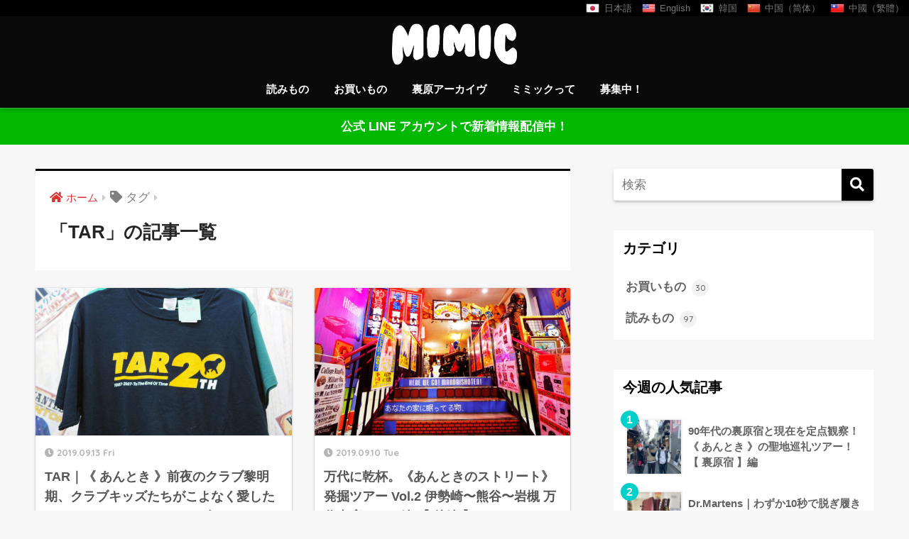

--- FILE ---
content_type: text/html; charset=UTF-8
request_url: https://mimimimimimimimimi.com/tag/tar/
body_size: 15978
content:
<!doctype html>
<html lang="ja">
<head>
  <meta charset="utf-8">
  <meta http-equiv="X-UA-Compatible" content="IE=edge">
  <meta name="HandheldFriendly" content="True">
  <meta name="MobileOptimized" content="320">
  <meta name="viewport" content="width=device-width, initial-scale=1 ,viewport-fit=cover"/>
  <meta name="msapplication-TileColor" content="#000000">
  <meta name="theme-color" content="#000000">
  <link rel="pingback" href="https://mimimimimimimimimi.com/wp/xmlrpc.php">
  <link rel="stylesheet" href="https://cdnjs.cloudflare.com/ajax/libs/animate.css/3.5.2/animate.min.css">
  <script type="module" src="https://unpkg.com/ionicons@7.1.0/dist/ionicons/ionicons.esm.js"></script>
  <script nomodule src="https://unpkg.com/ionicons@7.1.0/dist/ionicons/ionicons.js"></script>
  <meta name='robots' content='index, follow, max-image-preview:large, max-snippet:-1, max-video-preview:-1' />

	<!-- This site is optimized with the Yoast SEO plugin v21.8.1 - https://yoast.com/wordpress/plugins/seo/ -->
	<title>TAR アーカイブ | 《 あんときのストリート 》を発掘｜MIMIC ( ミミック )</title>
	<link rel="canonical" href="https://mimimimimimimimimi.com/tag/tar/" />
	<meta property="og:locale" content="ja_JP" />
	<meta property="og:type" content="article" />
	<meta property="og:title" content="TAR アーカイブ | 《 あんときのストリート 》を発掘｜MIMIC ( ミミック )" />
	<meta property="og:url" content="https://mimimimimimimimimi.com/tag/tar/" />
	<meta property="og:site_name" content="《 あんときのストリート 》を発掘｜MIMIC ( ミミック )" />
	<meta property="og:image" content="https://mimimimimimimimimi.com/wp/wp-content/uploads/2024/02/ogp.jpg" />
	<meta property="og:image:width" content="1200" />
	<meta property="og:image:height" content="630" />
	<meta property="og:image:type" content="image/jpeg" />
	<meta name="twitter:card" content="summary_large_image" />
	<script type="application/ld+json" class="yoast-schema-graph">{"@context":"https://schema.org","@graph":[{"@type":"CollectionPage","@id":"https://mimimimimimimimimi.com/tag/tar/","url":"https://mimimimimimimimimi.com/tag/tar/","name":"TAR アーカイブ | 《 あんときのストリート 》を発掘｜MIMIC ( ミミック )","isPartOf":{"@id":"https://mimimimimimimimimi.com/#website"},"primaryImageOfPage":{"@id":"https://mimimimimimimimimi.com/tag/tar/#primaryimage"},"image":{"@id":"https://mimimimimimimimimi.com/tag/tar/#primaryimage"},"thumbnailUrl":"https://mimimimimimimimimi.com/wp/wp-content/uploads/2019/08/tar.jpg","breadcrumb":{"@id":"https://mimimimimimimimimi.com/tag/tar/#breadcrumb"},"inLanguage":"ja"},{"@type":"ImageObject","inLanguage":"ja","@id":"https://mimimimimimimimimi.com/tag/tar/#primaryimage","url":"https://mimimimimimimimimi.com/wp/wp-content/uploads/2019/08/tar.jpg","contentUrl":"https://mimimimimimimimimi.com/wp/wp-content/uploads/2019/08/tar.jpg","width":966,"height":659},{"@type":"BreadcrumbList","@id":"https://mimimimimimimimimi.com/tag/tar/#breadcrumb","itemListElement":[{"@type":"ListItem","position":1,"name":"ホーム","item":"https://mimimimimimimimimi.com/"},{"@type":"ListItem","position":2,"name":"TAR"}]},{"@type":"WebSite","@id":"https://mimimimimimimimimi.com/#website","url":"https://mimimimimimimimimi.com/","name":"《 あんときのストリート 》を発掘｜MIMIC ( ミミック )","description":"ストリートアーカイブ・マガジン","potentialAction":[{"@type":"SearchAction","target":{"@type":"EntryPoint","urlTemplate":"https://mimimimimimimimimi.com/?s={search_term_string}"},"query-input":"required name=search_term_string"}],"inLanguage":"ja"}]}</script>
	<!-- / Yoast SEO plugin. -->


<link rel='dns-prefetch' href='//ajax.googleapis.com' />
<link rel='dns-prefetch' href='//fonts.googleapis.com' />
<link rel='dns-prefetch' href='//use.fontawesome.com' />
<link rel="alternate" type="application/rss+xml" title="《 あんときのストリート 》を発掘｜MIMIC ( ミミック ) &raquo; フィード" href="https://mimimimimimimimimi.com/feed/" />
<link rel="alternate" type="application/rss+xml" title="《 あんときのストリート 》を発掘｜MIMIC ( ミミック ) &raquo; コメントフィード" href="https://mimimimimimimimimi.com/comments/feed/" />
<link rel='stylesheet' id='sng-stylesheet-css' href='https://mimimimimimimimimi.com/wp/wp-content/themes/sango-theme/style.css?ver1_8_2' type='text/css' media='all' />
<link rel='stylesheet' id='sng-option-css' href='https://mimimimimimimimimi.com/wp/wp-content/themes/sango-theme/entry-option.css?ver1_8_2' type='text/css' media='all' />
<link rel='stylesheet' id='sng-googlefonts-css' href='//fonts.googleapis.com/css?family=Quicksand%3A500%2C700' type='text/css' media='all' />
<link rel='stylesheet' id='sng-fontawesome5-css' href='https://use.fontawesome.com/releases/v5.7.2/css/all.css' type='text/css' media='all' />
<link rel='stylesheet' id='wp-block-library-css' href='https://mimimimimimimimimi.com/wp/wp-includes/css/dist/block-library/style.min.css' type='text/css' media='all' />
<style id='classic-theme-styles-inline-css' type='text/css'>
/*! This file is auto-generated */
.wp-block-button__link{color:#fff;background-color:#32373c;border-radius:9999px;box-shadow:none;text-decoration:none;padding:calc(.667em + 2px) calc(1.333em + 2px);font-size:1.125em}.wp-block-file__button{background:#32373c;color:#fff;text-decoration:none}
</style>
<style id='global-styles-inline-css' type='text/css'>
body{--wp--preset--color--black: #000000;--wp--preset--color--cyan-bluish-gray: #abb8c3;--wp--preset--color--white: #ffffff;--wp--preset--color--pale-pink: #f78da7;--wp--preset--color--vivid-red: #cf2e2e;--wp--preset--color--luminous-vivid-orange: #ff6900;--wp--preset--color--luminous-vivid-amber: #fcb900;--wp--preset--color--light-green-cyan: #7bdcb5;--wp--preset--color--vivid-green-cyan: #00d084;--wp--preset--color--pale-cyan-blue: #8ed1fc;--wp--preset--color--vivid-cyan-blue: #0693e3;--wp--preset--color--vivid-purple: #9b51e0;--wp--preset--gradient--vivid-cyan-blue-to-vivid-purple: linear-gradient(135deg,rgba(6,147,227,1) 0%,rgb(155,81,224) 100%);--wp--preset--gradient--light-green-cyan-to-vivid-green-cyan: linear-gradient(135deg,rgb(122,220,180) 0%,rgb(0,208,130) 100%);--wp--preset--gradient--luminous-vivid-amber-to-luminous-vivid-orange: linear-gradient(135deg,rgba(252,185,0,1) 0%,rgba(255,105,0,1) 100%);--wp--preset--gradient--luminous-vivid-orange-to-vivid-red: linear-gradient(135deg,rgba(255,105,0,1) 0%,rgb(207,46,46) 100%);--wp--preset--gradient--very-light-gray-to-cyan-bluish-gray: linear-gradient(135deg,rgb(238,238,238) 0%,rgb(169,184,195) 100%);--wp--preset--gradient--cool-to-warm-spectrum: linear-gradient(135deg,rgb(74,234,220) 0%,rgb(151,120,209) 20%,rgb(207,42,186) 40%,rgb(238,44,130) 60%,rgb(251,105,98) 80%,rgb(254,248,76) 100%);--wp--preset--gradient--blush-light-purple: linear-gradient(135deg,rgb(255,206,236) 0%,rgb(152,150,240) 100%);--wp--preset--gradient--blush-bordeaux: linear-gradient(135deg,rgb(254,205,165) 0%,rgb(254,45,45) 50%,rgb(107,0,62) 100%);--wp--preset--gradient--luminous-dusk: linear-gradient(135deg,rgb(255,203,112) 0%,rgb(199,81,192) 50%,rgb(65,88,208) 100%);--wp--preset--gradient--pale-ocean: linear-gradient(135deg,rgb(255,245,203) 0%,rgb(182,227,212) 50%,rgb(51,167,181) 100%);--wp--preset--gradient--electric-grass: linear-gradient(135deg,rgb(202,248,128) 0%,rgb(113,206,126) 100%);--wp--preset--gradient--midnight: linear-gradient(135deg,rgb(2,3,129) 0%,rgb(40,116,252) 100%);--wp--preset--font-size--small: 13px;--wp--preset--font-size--medium: 20px;--wp--preset--font-size--large: 36px;--wp--preset--font-size--x-large: 42px;--wp--preset--spacing--20: 0.44rem;--wp--preset--spacing--30: 0.67rem;--wp--preset--spacing--40: 1rem;--wp--preset--spacing--50: 1.5rem;--wp--preset--spacing--60: 2.25rem;--wp--preset--spacing--70: 3.38rem;--wp--preset--spacing--80: 5.06rem;--wp--preset--shadow--natural: 6px 6px 9px rgba(0, 0, 0, 0.2);--wp--preset--shadow--deep: 12px 12px 50px rgba(0, 0, 0, 0.4);--wp--preset--shadow--sharp: 6px 6px 0px rgba(0, 0, 0, 0.2);--wp--preset--shadow--outlined: 6px 6px 0px -3px rgba(255, 255, 255, 1), 6px 6px rgba(0, 0, 0, 1);--wp--preset--shadow--crisp: 6px 6px 0px rgba(0, 0, 0, 1);}:where(.is-layout-flex){gap: 0.5em;}:where(.is-layout-grid){gap: 0.5em;}body .is-layout-flow > .alignleft{float: left;margin-inline-start: 0;margin-inline-end: 2em;}body .is-layout-flow > .alignright{float: right;margin-inline-start: 2em;margin-inline-end: 0;}body .is-layout-flow > .aligncenter{margin-left: auto !important;margin-right: auto !important;}body .is-layout-constrained > .alignleft{float: left;margin-inline-start: 0;margin-inline-end: 2em;}body .is-layout-constrained > .alignright{float: right;margin-inline-start: 2em;margin-inline-end: 0;}body .is-layout-constrained > .aligncenter{margin-left: auto !important;margin-right: auto !important;}body .is-layout-constrained > :where(:not(.alignleft):not(.alignright):not(.alignfull)){max-width: var(--wp--style--global--content-size);margin-left: auto !important;margin-right: auto !important;}body .is-layout-constrained > .alignwide{max-width: var(--wp--style--global--wide-size);}body .is-layout-flex{display: flex;}body .is-layout-flex{flex-wrap: wrap;align-items: center;}body .is-layout-flex > *{margin: 0;}body .is-layout-grid{display: grid;}body .is-layout-grid > *{margin: 0;}:where(.wp-block-columns.is-layout-flex){gap: 2em;}:where(.wp-block-columns.is-layout-grid){gap: 2em;}:where(.wp-block-post-template.is-layout-flex){gap: 1.25em;}:where(.wp-block-post-template.is-layout-grid){gap: 1.25em;}.has-black-color{color: var(--wp--preset--color--black) !important;}.has-cyan-bluish-gray-color{color: var(--wp--preset--color--cyan-bluish-gray) !important;}.has-white-color{color: var(--wp--preset--color--white) !important;}.has-pale-pink-color{color: var(--wp--preset--color--pale-pink) !important;}.has-vivid-red-color{color: var(--wp--preset--color--vivid-red) !important;}.has-luminous-vivid-orange-color{color: var(--wp--preset--color--luminous-vivid-orange) !important;}.has-luminous-vivid-amber-color{color: var(--wp--preset--color--luminous-vivid-amber) !important;}.has-light-green-cyan-color{color: var(--wp--preset--color--light-green-cyan) !important;}.has-vivid-green-cyan-color{color: var(--wp--preset--color--vivid-green-cyan) !important;}.has-pale-cyan-blue-color{color: var(--wp--preset--color--pale-cyan-blue) !important;}.has-vivid-cyan-blue-color{color: var(--wp--preset--color--vivid-cyan-blue) !important;}.has-vivid-purple-color{color: var(--wp--preset--color--vivid-purple) !important;}.has-black-background-color{background-color: var(--wp--preset--color--black) !important;}.has-cyan-bluish-gray-background-color{background-color: var(--wp--preset--color--cyan-bluish-gray) !important;}.has-white-background-color{background-color: var(--wp--preset--color--white) !important;}.has-pale-pink-background-color{background-color: var(--wp--preset--color--pale-pink) !important;}.has-vivid-red-background-color{background-color: var(--wp--preset--color--vivid-red) !important;}.has-luminous-vivid-orange-background-color{background-color: var(--wp--preset--color--luminous-vivid-orange) !important;}.has-luminous-vivid-amber-background-color{background-color: var(--wp--preset--color--luminous-vivid-amber) !important;}.has-light-green-cyan-background-color{background-color: var(--wp--preset--color--light-green-cyan) !important;}.has-vivid-green-cyan-background-color{background-color: var(--wp--preset--color--vivid-green-cyan) !important;}.has-pale-cyan-blue-background-color{background-color: var(--wp--preset--color--pale-cyan-blue) !important;}.has-vivid-cyan-blue-background-color{background-color: var(--wp--preset--color--vivid-cyan-blue) !important;}.has-vivid-purple-background-color{background-color: var(--wp--preset--color--vivid-purple) !important;}.has-black-border-color{border-color: var(--wp--preset--color--black) !important;}.has-cyan-bluish-gray-border-color{border-color: var(--wp--preset--color--cyan-bluish-gray) !important;}.has-white-border-color{border-color: var(--wp--preset--color--white) !important;}.has-pale-pink-border-color{border-color: var(--wp--preset--color--pale-pink) !important;}.has-vivid-red-border-color{border-color: var(--wp--preset--color--vivid-red) !important;}.has-luminous-vivid-orange-border-color{border-color: var(--wp--preset--color--luminous-vivid-orange) !important;}.has-luminous-vivid-amber-border-color{border-color: var(--wp--preset--color--luminous-vivid-amber) !important;}.has-light-green-cyan-border-color{border-color: var(--wp--preset--color--light-green-cyan) !important;}.has-vivid-green-cyan-border-color{border-color: var(--wp--preset--color--vivid-green-cyan) !important;}.has-pale-cyan-blue-border-color{border-color: var(--wp--preset--color--pale-cyan-blue) !important;}.has-vivid-cyan-blue-border-color{border-color: var(--wp--preset--color--vivid-cyan-blue) !important;}.has-vivid-purple-border-color{border-color: var(--wp--preset--color--vivid-purple) !important;}.has-vivid-cyan-blue-to-vivid-purple-gradient-background{background: var(--wp--preset--gradient--vivid-cyan-blue-to-vivid-purple) !important;}.has-light-green-cyan-to-vivid-green-cyan-gradient-background{background: var(--wp--preset--gradient--light-green-cyan-to-vivid-green-cyan) !important;}.has-luminous-vivid-amber-to-luminous-vivid-orange-gradient-background{background: var(--wp--preset--gradient--luminous-vivid-amber-to-luminous-vivid-orange) !important;}.has-luminous-vivid-orange-to-vivid-red-gradient-background{background: var(--wp--preset--gradient--luminous-vivid-orange-to-vivid-red) !important;}.has-very-light-gray-to-cyan-bluish-gray-gradient-background{background: var(--wp--preset--gradient--very-light-gray-to-cyan-bluish-gray) !important;}.has-cool-to-warm-spectrum-gradient-background{background: var(--wp--preset--gradient--cool-to-warm-spectrum) !important;}.has-blush-light-purple-gradient-background{background: var(--wp--preset--gradient--blush-light-purple) !important;}.has-blush-bordeaux-gradient-background{background: var(--wp--preset--gradient--blush-bordeaux) !important;}.has-luminous-dusk-gradient-background{background: var(--wp--preset--gradient--luminous-dusk) !important;}.has-pale-ocean-gradient-background{background: var(--wp--preset--gradient--pale-ocean) !important;}.has-electric-grass-gradient-background{background: var(--wp--preset--gradient--electric-grass) !important;}.has-midnight-gradient-background{background: var(--wp--preset--gradient--midnight) !important;}.has-small-font-size{font-size: var(--wp--preset--font-size--small) !important;}.has-medium-font-size{font-size: var(--wp--preset--font-size--medium) !important;}.has-large-font-size{font-size: var(--wp--preset--font-size--large) !important;}.has-x-large-font-size{font-size: var(--wp--preset--font-size--x-large) !important;}
.wp-block-navigation a:where(:not(.wp-element-button)){color: inherit;}
:where(.wp-block-post-template.is-layout-flex){gap: 1.25em;}:where(.wp-block-post-template.is-layout-grid){gap: 1.25em;}
:where(.wp-block-columns.is-layout-flex){gap: 2em;}:where(.wp-block-columns.is-layout-grid){gap: 2em;}
.wp-block-pullquote{font-size: 1.5em;line-height: 1.6;}
</style>
<link rel='stylesheet' id='vlp-public-css' href='https://mimimimimimimimimi.com/wp/wp-content/plugins/visual-link-preview/dist/public.css' type='text/css' media='all' />
<link rel='stylesheet' id='child-style-css' href='https://mimimimimimimimimi.com/wp/wp-content/themes/sango-theme-child/style.css' type='text/css' media='all' />
<link rel='stylesheet' id='wpstg-admin-all-pages-style-css' href='https://mimimimimimimimimi.com/wp/wp-content/plugins/wp-staging-pro/assets/css/dist/wpstg-admin-all-pages.min.css' type='text/css' media='all' />
<script type="text/javascript" src="https://ajax.googleapis.com/ajax/libs/jquery/2.2.4/jquery.min.js" id="jquery-js"></script>
<script type="application/json" id="wpp-json">

{"sampling_active":0,"sampling_rate":100,"ajax_url":"https:\/\/mimimimimimimimimi.com\/wp-json\/wordpress-popular-posts\/v1\/popular-posts","api_url":"https:\/\/mimimimimimimimimi.com\/wp-json\/wordpress-popular-posts","ID":0,"token":"48a48af46f","lang":0,"debug":0}

</script>
<script type="text/javascript" src="https://mimimimimimimimimi.com/wp/wp-content/plugins/wordpress-popular-posts/assets/js/wpp.min.js" id="wpp-js-js"></script>
<script type="text/javascript" id="wpstg-global-js-extra">
/* <![CDATA[ */
var wpstg = {"nonce":"c2bace4b05"};
/* ]]> */
</script>
<script type="text/javascript" src="https://mimimimimimimimimi.com/wp/wp-content/plugins/wp-staging-pro/assets/js/dist/wpstg-blank-loader.js" id="wpstg-global-js"></script>
<script type="text/javascript" src="https://mimimimimimimimimi.com/wp/wp-content/plugins/wp-staging-pro/assets/js/dist/pro/wpstg-admin-all-pages.min.js" id="wpstg-admin-all-pages-script-js"></script>
<link rel="https://api.w.org/" href="https://mimimimimimimimimi.com/wp-json/" /><link rel="alternate" type="application/json" href="https://mimimimimimimimimi.com/wp-json/wp/v2/tags/66" /><link rel="EditURI" type="application/rsd+xml" title="RSD" href="https://mimimimimimimimimi.com/wp/xmlrpc.php?rsd" />
            <style id="wpp-loading-animation-styles">@-webkit-keyframes bgslide{from{background-position-x:0}to{background-position-x:-200%}}@keyframes bgslide{from{background-position-x:0}to{background-position-x:-200%}}.wpp-widget-placeholder,.wpp-widget-block-placeholder,.wpp-shortcode-placeholder{margin:0 auto;width:60px;height:3px;background:#dd3737;background:linear-gradient(90deg,#dd3737 0%,#571313 10%,#dd3737 100%);background-size:200% auto;border-radius:3px;-webkit-animation:bgslide 1s infinite linear;animation:bgslide 1s infinite linear}</style>
            <meta property="og:title" content="TAR｜《 あんとき 》前夜のクラブ黎明期、クラブキッズたちがこよなく愛したトウキョウ・エアランナーズ" />
<meta property="og:description" content="" />
<meta property="og:type" content="article" />
<meta property="og:url" content="https://mimimimimimimimimi.com/tar/" />
<meta property="og:image" content="http://mimimimimimimimimi.com/wp/wp-content/uploads/2019/06/mimicogp.jpg" />
<meta property="og:site_name" content="《 あんときのストリート 》を発掘｜MIMIC ( ミミック )" />
<meta name="twitter:card" content="summary_large_image" />
	<script>
	  (function(i,s,o,g,r,a,m){i['GoogleAnalyticsObject']=r;i[r]=i[r]||function(){
	  (i[r].q=i[r].q||[]).push(arguments)},i[r].l=1*new Date();a=s.createElement(o),
	  m=s.getElementsByTagName(o)[0];a.async=1;a.src=g;m.parentNode.insertBefore(a,m)
	  })(window,document,'script','//www.google-analytics.com/analytics.js','ga');
	  ga('create', 'UA-142064133-1', 'auto');
	  ga('send', 'pageview');
	</script>
	<noscript><style>.lazyload[data-src]{display:none !important;}</style></noscript><style>.lazyload{background-image:none !important;}.lazyload:before{background-image:none !important;}</style><style type="text/css" id="custom-background-css">
body.custom-background { background-color: #f7f7f7; }
</style>
	<link rel="icon" href="https://mimimimimimimimimi.com/wp/wp-content/uploads/2019/06/cropped-icon-32x32.jpg" sizes="32x32" />
<link rel="icon" href="https://mimimimimimimimimi.com/wp/wp-content/uploads/2019/06/cropped-icon-192x192.jpg" sizes="192x192" />
<link rel="apple-touch-icon" href="https://mimimimimimimimimi.com/wp/wp-content/uploads/2019/06/cropped-icon-180x180.jpg" />
<meta name="msapplication-TileImage" content="https://mimimimimimimimimi.com/wp/wp-content/uploads/2019/06/cropped-icon-270x270.jpg" />
		<style type="text/css" id="wp-custom-css">
			/*--------------------------------------
wppでランキング順位を表示する
--------------------------------------*/
/* カウンタをリセット */
.my-widget.show_num {
    counter-reset: wpp-ranking;
}
/* 一覧の表示 */
.my-widget.show_num li {
    position: relative;
}
/* 順位を表示 */
.my-widget.show_num li:before {
    content: counter(wpp-ranking, decimal);
    counter-increment: wpp-ranking;
 	display: inline-block;
 	position: absolute;
 	z-index: 1;
 	top: 0;
 	left: 0;
 	width: 25px;
 	height: 25px;
	border-radius: 50%;
	text-align: center;
	line-height: 25px;
}
/* 1位 */
.my-widget.show_num li:nth-child(1):before {
	background: #00d0ca;
	color: #fff;
}
/* 2位 */
.my-widget.show_num li:nth-child(2):before {
	background: #00d0ca;
	color: #fff;
}
/* 3位 */
.my-widget.show_num li:nth-child(3):before {
	background: #00d0ca;
	color: #fff;
}
/* 4位以降の色 */
.my-widget.show_num li:nth-child(n + 4):before{
	background: #00d0ca;
	color: #fff;
}		</style>
		<style>
a {color: #dd3333;}
.main-c, .has-sango-main-color {color: #000000;}
.main-bc, .has-sango-main-background-color {background-color: #000000;}
.main-bdr, #inner-content .main-bdr {border-color:  #000000;}
.pastel-c, .has-sango-pastel-color {color: #c8e4ff; }
.pastel-bc, .has-sango-pastel-background-color, #inner-content .pastel-bc {background-color: #c8e4ff;}
.accent-c, .has-sango-accent-color {color: #00d0ca;}
.accent-bc, .has-sango-accent-background-color {background-color: #00d0ca;}
.header, #footer-menu, .drawer__title {background-color: #0a0a0a;}
#logo a {color: #ffffff;}
.desktop-nav li a , .mobile-nav li a, #footer-menu a ,.copyright, #drawer__open, .header-search__open, .drawer__title {color: #ffffff;}
.drawer__title .close span, .drawer__title .close span:before {background: #ffffff;}
.desktop-nav li:after {background: #ffffff;}
.mobile-nav .current-menu-item {border-bottom-color: #ffffff;}
.widgettitle {color: #000000;background-color:#ffffff;}
.footer {background-color: #0a0a0a;}
.footer, .footer a, .footer .widget ul li a {color: #414046;}
.body_bc {background-color: #f7f7f7;}#toc_container .toc_title, .entry-content .ez-toc-title-container, #footer_menu .raised, .pagination a, .pagination span, #reply-title:before , .entry-content blockquote:before ,.main-c-before li:before ,.main-c-b:before{color: #000000;}
#searchsubmit, #toc_container .toc_title:before, .ez-toc-title-container:before, .cat-name, .pre_tag > span, .pagination .current, #submit ,.withtag_list > span,.main-bc-before li:before {background-color: #000000;}
#toc_container, #ez-toc-container, h3 ,.li-mainbdr ul,.li-mainbdr ol {border-color: #000000;}
.search-title i ,.acc-bc-before li:before {background: #00d0ca;}
.li-accentbdr ul, .li-accentbdr ol {border-color: #00d0ca;}
.pagination a:hover ,.li-pastelbc ul, .li-pastelbc ol {background: #c8e4ff;}
body {font-size: 100%;}
@media only screen and (min-width: 481px) {
body {font-size: 107%;}
}
@media only screen and (min-width: 1030px) {
body {font-size: 107%;}
}
.totop {background: #5ba9f7;}
.header-info a {color: #ffffff; background: linear-gradient(95deg,#00b900,#00b900);}
.fixed-menu ul {background: #FFF;}
.fixed-menu a {color: #a2a7ab;}
.fixed-menu .current-menu-item a , .fixed-menu ul li a.active {color: #5448ad;}
.post-tab {background: #FFF;} .post-tab>div {color: #a7a7a7} .post-tab > div.tab-active{background: linear-gradient(45deg,#bdb9ff,#67b8ff)}
</style>
  <script src="https://d.shutto-translation.com/trans.js?id=17318"></script>
</head>
<body class="archive tag tag-tar tag-66 custom-background fa5">
  <div id="container">
      <ul class="trans">
        <li><a href="#" data-stt-changelang="ja" data-stt-ignore><img src="[data-uri]" alt="" data-src="https://mimimimimimimimimi.com/wp/wp-content/themes/sango-theme-child/img/Japan-2.png" decoding="async" class="lazyload" data-eio-rwidth="32" data-eio-rheight="32" /><noscript><img src="https://mimimimimimimimimi.com/wp/wp-content/themes/sango-theme-child/img/Japan-2.png" alt="" data-eio="l" /></noscript>日本語</a></li>
        <li><a href="#" data-stt-changelang="en" data-stt-ignore><img src="[data-uri]" alt="" data-src="https://mimimimimimimimimi.com/wp/wp-content/themes/sango-theme-child/img/United-States-2.png" decoding="async" class="lazyload" data-eio-rwidth="32" data-eio-rheight="32" /><noscript><img src="https://mimimimimimimimimi.com/wp/wp-content/themes/sango-theme-child/img/United-States-2.png" alt="" data-eio="l" /></noscript>English</a></li>
        <li><a href="#" data-stt-changelang="ko" data-stt-ignore><img src="[data-uri]" alt="" data-src="https://mimimimimimimimimi.com/wp/wp-content/themes/sango-theme-child/img/South-Korea-2.png" decoding="async" class="lazyload" data-eio-rwidth="32" data-eio-rheight="32" /><noscript><img src="https://mimimimimimimimimi.com/wp/wp-content/themes/sango-theme-child/img/South-Korea-2.png" alt="" data-eio="l" /></noscript>韓国</a></li>
        <li><a href="#" data-stt-changelang="zh-CN" data-stt-ignore><img src="[data-uri]" alt="" data-src="https://mimimimimimimimimi.com/wp/wp-content/themes/sango-theme-child/img/China-2.png" decoding="async" class="lazyload" data-eio-rwidth="32" data-eio-rheight="32" /><noscript><img src="https://mimimimimimimimimi.com/wp/wp-content/themes/sango-theme-child/img/China-2.png" alt="" data-eio="l" /></noscript>中国（简体）</a></li>
        <li><a href="#" data-stt-changelang="zh-TW" data-stt-ignore><img src="[data-uri]" alt="" data-src="https://mimimimimimimimimi.com/wp/wp-content/themes/sango-theme-child/img/Taiwan-2.png" decoding="async" class="lazyload" data-eio-rwidth="32" data-eio-rheight="32" /><noscript><img src="https://mimimimimimimimimi.com/wp/wp-content/themes/sango-theme-child/img/Taiwan-2.png" alt="" data-eio="l" /></noscript>中國（繁體）</a></li>
   </ul>
    <header class="header header--center">
            <div id="inner-header" class="wrap cf">
    <p id="logo" class="h1 dfont">
    <a href="https://mimimimimimimimimi.com">
              <img src="[data-uri]" alt="《 あんときのストリート 》を発掘｜MIMIC ( ミミック )" data-src="https://mimimimimimimimimi.com/wp/wp-content/uploads/2019/06/mimiclogo.png" decoding="async" class="lazyload" data-eio-rwidth="641" data-eio-rheight="226"><noscript><img src="https://mimimimimimimimimi.com/wp/wp-content/uploads/2019/06/mimiclogo.png" alt="《 あんときのストリート 》を発掘｜MIMIC ( ミミック )" data-eio="l"></noscript>
                </a>
  </p>
  <div class="header-search">
      <label class="header-search__open" for="header-search-input"><i class="fas fa-search"></i></label>
    <input type="checkbox" class="header-search__input" id="header-search-input" onclick="document.querySelector('.header-search__modal .searchform__input').focus()">
  <label class="header-search__close" for="header-search-input"></label>
  <div class="header-search__modal">
    <form role="search" method="get" id="searchform" class="searchform" action="https://mimimimimimimimimi.com/">
  <div>
    <input type="search" id="s" class="searchform__input" name="s" value="" placeholder="検索" />
    <button type="submit" id="searchsubmit" class="searchform__submit"><i class="fas fa-search"></i></button>
  </div>
</form>  </div>
</div>  <nav class="desktop-nav clearfix"><ul id="menu-%e3%83%98%e3%83%83%e3%83%80%e3%83%bc%e3%83%a1%e3%83%8b%e3%83%a5%e3%83%bc" class="menu"><li id="menu-item-150" class="menu-item menu-item-type-taxonomy menu-item-object-category menu-item-150"><a href="https://mimimimimimimimimi.com/category/%e8%aa%ad%e3%81%bf%e3%82%82%e3%81%ae/">読みもの</a></li>
<li id="menu-item-8034" class="menu-item menu-item-type-taxonomy menu-item-object-category menu-item-8034"><a href="https://mimimimimimimimimi.com/category/shooping/">お買いもの</a></li>
<li id="menu-item-7502" class="menu-item menu-item-type-custom menu-item-object-custom menu-item-7502"><a href="https://mimimimimimimimimi.com/board">裏原アーカイヴ</a></li>
<li id="menu-item-99" class="menu-item menu-item-type-custom menu-item-object-custom menu-item-99"><a href="http://mimimimimimimimimi.com/wp/about">ミミックって</a></li>
<li id="menu-item-1596" class="menu-item menu-item-type-post_type menu-item-object-page menu-item-1596"><a href="https://mimimimimimimimimi.com/contact/">募集中！</a></li>
</ul></nav></div>
    </header>
      <div class="header-info">
    <a href="http://nav.cx/gq3jJgs">
      公式 LINE アカウントで新着情報配信中！    </a>
  </div>
  <div id="content">
    <div id="inner-content" class="wrap cf">
      <main id="main" class="m-all t-2of3 d-5of7 cf" role="main">
        <div id="archive_header" class="main-bdr">
  <nav id="breadcrumb"><ul itemscope itemtype="http://schema.org/BreadcrumbList"><li itemprop="itemListElement" itemscope itemtype="http://schema.org/ListItem"><a href="https://mimimimimimimimimi.com" itemprop="item"><span itemprop="name">ホーム</span></a><meta itemprop="position" content="1" /></li><li><i class="fa fa-tag"></i> タグ</li></ul></nav>      <h1>
      「TAR」の記事一覧    </h1>
    </div>    <div class="cardtype cf">
        <article class="cardtype__article">
    <a class="cardtype__link" href="https://mimimimimimimimimi.com/tar/">
      <p class="cardtype__img">
        <img src="[data-uri]" alt="TAR｜《 あんとき 》前夜のクラブ黎明期、クラブキッズたちがこよなく愛したトウキョウ・エアランナーズ" data-src="https://mimimimimimimimimi.com/wp/wp-content/uploads/2019/08/tar-520x300.jpg" decoding="async" class="lazyload" data-eio-rwidth="520" data-eio-rheight="300"><noscript><img src="https://mimimimimimimimimi.com/wp/wp-content/uploads/2019/08/tar-520x300.jpg" alt="TAR｜《 あんとき 》前夜のクラブ黎明期、クラブキッズたちがこよなく愛したトウキョウ・エアランナーズ" data-eio="l"></noscript>
      </p>
      <div class="cardtype__article-info">
                <time class="updated entry-time dfont" datetime="2019-09-13">2019.09.13 Fri</time>
                <h2>TAR｜《 あんとき 》前夜のクラブ黎明期、クラブキッズたちがこよなく愛したトウキョウ・エアランナーズ</h2>
      </div>
    </a>
    </article>
  <article class="cardtype__article">
    <a class="cardtype__link" href="https://mimimimimimimimimi.com/mandai2/">
      <p class="cardtype__img">
        <img src="[data-uri]" alt="万代に乾杯。《あんときのストリート》発掘ツアー Vol.2 伊勢崎〜熊谷〜岩槻 万代書店ツアー編 【 後編 】" data-src="https://mimimimimimimimimi.com/wp/wp-content/uploads/2019/09/IMG_3238-1-520x300.jpg" decoding="async" class="lazyload" data-eio-rwidth="520" data-eio-rheight="300"><noscript><img src="https://mimimimimimimimimi.com/wp/wp-content/uploads/2019/09/IMG_3238-1-520x300.jpg" alt="万代に乾杯。《あんときのストリート》発掘ツアー Vol.2 伊勢崎〜熊谷〜岩槻 万代書店ツアー編 【 後編 】" data-eio="l"></noscript>
      </p>
      <div class="cardtype__article-info">
                <time class="updated entry-time dfont" datetime="2019-09-10">2019.09.10 Tue</time>
                <h2>万代に乾杯。《あんときのストリート》発掘ツアー Vol.2 伊勢崎〜熊谷〜岩槻 万代書店ツアー編 【 後編 】</h2>
      </div>
    </a>
    </article>
    </div>
      </main>
        <div id="sidebar1" class="sidebar m-all t-1of3 d-2of7 last-col cf" role="complementary">
    <aside>
      <div class="insidesp">
        <div id="notfix">
          <div id="search-4" class="widget widget_search"><form role="search" method="get" id="searchform" class="searchform" action="https://mimimimimimimimimi.com/">
  <div>
    <input type="search" id="s" class="searchform__input" name="s" value="" placeholder="検索" />
    <button type="submit" id="searchsubmit" class="searchform__submit"><i class="fas fa-search"></i></button>
  </div>
</form></div><div id="categories-2" class="widget widget_categories"><h4 class="widgettitle dfont has-fa-before">カテゴリ</h4>
			<ul>
					<li class="cat-item cat-item-223"><a href="https://mimimimimimimimimi.com/category/shooping/">お買いもの <span class="entry-count dfont">30</span></a>
</li>
	<li class="cat-item cat-item-15"><a href="https://mimimimimimimimimi.com/category/%e8%aa%ad%e3%81%bf%e3%82%82%e3%81%ae/">読みもの <span class="entry-count dfont">97</span></a>
</li>
			</ul>

			</div><div id="block-2" class="widget widget_block"><div class="widget popular-posts"><h4 class="widgettitle dfont">今週の人気記事</h4><ul class="my-widget show_num">
<li><a href="https://mimimimimimimimimi.com/antokitours1/"> <figure class="my-widget__img"><img decoding="async" width="150" height="150" loading="lazy" src="[data-uri]" class="wpp-thumbnail wpp_featured attachment-thumbnail size-thumbnail wp-post-image lazyload" alt=""  data-src="https://mimimimimimimimimi.com/wp/wp-content/uploads/2023/04/taitle-150x150.jpg" data-srcset="https://mimimimimimimimimi.com/wp/wp-content/uploads/2023/04/taitle-150x150.jpg 150w, https://mimimimimimimimimi.com/wp/wp-content/uploads/2023/04/taitle-125x125.jpg 125w, https://mimimimimimimimimi.com/wp/wp-content/uploads/2023/04/taitle-160x160.jpg 160w" data-eio-rwidth="150" data-eio-rheight="150"><noscript><img decoding="async" width="150" height="150" loading="lazy" src="https://mimimimimimimimimi.com/wp/wp-content/uploads/2023/04/taitle-150x150.jpg" class="wpp-thumbnail wpp_featured attachment-thumbnail size-thumbnail wp-post-image" alt="" srcset="https://mimimimimimimimimi.com/wp/wp-content/uploads/2023/04/taitle-150x150.jpg 150w, https://mimimimimimimimimi.com/wp/wp-content/uploads/2023/04/taitle-125x125.jpg 125w, https://mimimimimimimimimi.com/wp/wp-content/uploads/2023/04/taitle-160x160.jpg 160w" data-eio="l"></noscript></figure><div class="my-widget__text">90年代の裏原宿と現在を定点観察！《 あんとき 》の聖地巡礼ツアー！ 【 裏原宿 】編 <span class="dfont views"> </span></div></a></li>
<li><a href="https://mimimimimimimimimi.com/martens/"> <figure class="my-widget__img"><img decoding="async" width="150" height="150" loading="lazy" src="[data-uri]" class="wpp-thumbnail wpp_featured attachment-thumbnail size-thumbnail wp-post-image lazyload" alt=""  data-src="https://mimimimimimimimimi.com/wp/wp-content/uploads/2022/10/IMG_6192-150x150.jpg" data-srcset="https://mimimimimimimimimi.com/wp/wp-content/uploads/2022/10/IMG_6192-150x150.jpg 150w, https://mimimimimimimimimi.com/wp/wp-content/uploads/2022/10/IMG_6192-125x125.jpg 125w, https://mimimimimimimimimi.com/wp/wp-content/uploads/2022/10/IMG_6192-160x160.jpg 160w" data-eio-rwidth="150" data-eio-rheight="150"><noscript><img decoding="async" width="150" height="150" loading="lazy" src="https://mimimimimimimimimi.com/wp/wp-content/uploads/2022/10/IMG_6192-150x150.jpg" class="wpp-thumbnail wpp_featured attachment-thumbnail size-thumbnail wp-post-image" alt="" srcset="https://mimimimimimimimimi.com/wp/wp-content/uploads/2022/10/IMG_6192-150x150.jpg 150w, https://mimimimimimimimimi.com/wp/wp-content/uploads/2022/10/IMG_6192-125x125.jpg 125w, https://mimimimimimimimimi.com/wp/wp-content/uploads/2022/10/IMG_6192-160x160.jpg 160w" data-eio="l"></noscript></figure><div class="my-widget__text">Dr.Martens｜わずか10秒で脱ぎ履き可能に！ドクターマーチンのバックジッパー・カスタムが最高だった件 <span class="dfont views"> </span></div></a></li>
<li><a href="https://mimimimimimimimimi.com/nitraid/"> <figure class="my-widget__img"><img decoding="async" width="150" height="150" loading="lazy" src="[data-uri]" class="wpp-thumbnail wpp_featured attachment-thumbnail size-thumbnail wp-post-image lazyload" alt=""  data-src="https://mimimimimimimimimi.com/wp/wp-content/uploads/2023/02/FLY_HIGH_TeamOrganizer_0003_Flymag-150x150.jpg" data-srcset="https://mimimimimimimimimi.com/wp/wp-content/uploads/2023/02/FLY_HIGH_TeamOrganizer_0003_Flymag-150x150.jpg 150w, https://mimimimimimimimimi.com/wp/wp-content/uploads/2023/02/FLY_HIGH_TeamOrganizer_0003_Flymag-300x300.jpg 300w, https://mimimimimimimimimi.com/wp/wp-content/uploads/2023/02/FLY_HIGH_TeamOrganizer_0003_Flymag-768x768.jpg 768w, https://mimimimimimimimimi.com/wp/wp-content/uploads/2023/02/FLY_HIGH_TeamOrganizer_0003_Flymag-1024x1024.jpg 1024w, https://mimimimimimimimimi.com/wp/wp-content/uploads/2023/02/FLY_HIGH_TeamOrganizer_0003_Flymag-125x125.jpg 125w, https://mimimimimimimimimi.com/wp/wp-content/uploads/2023/02/FLY_HIGH_TeamOrganizer_0003_Flymag-940x940.jpg 940w, https://mimimimimimimimimi.com/wp/wp-content/uploads/2023/02/FLY_HIGH_TeamOrganizer_0003_Flymag-160x160.jpg 160w, https://mimimimimimimimimi.com/wp/wp-content/uploads/2023/02/FLY_HIGH_TeamOrganizer_0003_Flymag.jpg 1600w" data-eio-rwidth="150" data-eio-rheight="150"><noscript><img decoding="async" width="150" height="150" loading="lazy" src="https://mimimimimimimimimi.com/wp/wp-content/uploads/2023/02/FLY_HIGH_TeamOrganizer_0003_Flymag-150x150.jpg" class="wpp-thumbnail wpp_featured attachment-thumbnail size-thumbnail wp-post-image" alt="" srcset="https://mimimimimimimimimi.com/wp/wp-content/uploads/2023/02/FLY_HIGH_TeamOrganizer_0003_Flymag-150x150.jpg 150w, https://mimimimimimimimimi.com/wp/wp-content/uploads/2023/02/FLY_HIGH_TeamOrganizer_0003_Flymag-300x300.jpg 300w, https://mimimimimimimimimi.com/wp/wp-content/uploads/2023/02/FLY_HIGH_TeamOrganizer_0003_Flymag-768x768.jpg 768w, https://mimimimimimimimimi.com/wp/wp-content/uploads/2023/02/FLY_HIGH_TeamOrganizer_0003_Flymag-1024x1024.jpg 1024w, https://mimimimimimimimimi.com/wp/wp-content/uploads/2023/02/FLY_HIGH_TeamOrganizer_0003_Flymag-125x125.jpg 125w, https://mimimimimimimimimi.com/wp/wp-content/uploads/2023/02/FLY_HIGH_TeamOrganizer_0003_Flymag-940x940.jpg 940w, https://mimimimimimimimimi.com/wp/wp-content/uploads/2023/02/FLY_HIGH_TeamOrganizer_0003_Flymag-160x160.jpg 160w, https://mimimimimimimimimi.com/wp/wp-content/uploads/2023/02/FLY_HIGH_TeamOrganizer_0003_Flymag.jpg 1600w" data-eio="l"></noscript></figure><div class="my-widget__text">NITRO MICROPHONE UNDERGROUND の XBS 氏と振り返る！nitraid ( ナイトレイド ) のブランドヒストリーと《あんとき》のストリ－トドリーム <span class="dfont views"> </span></div></a></li>
<li><a href="https://mimimimimimimimimi.com/mackdaddyspecial/"> <figure class="my-widget__img"><img decoding="async" width="150" height="150" loading="lazy" src="[data-uri]" class="wpp-thumbnail wpp_featured attachment-thumbnail size-thumbnail wp-post-image lazyload" alt=""  data-src="https://mimimimimimimimimi.com/wp/wp-content/uploads/2023/06/IMG_8787-150x150.jpg" data-srcset="https://mimimimimimimimimi.com/wp/wp-content/uploads/2023/06/IMG_8787-150x150.jpg 150w, https://mimimimimimimimimi.com/wp/wp-content/uploads/2023/06/IMG_8787-125x125.jpg 125w, https://mimimimimimimimimi.com/wp/wp-content/uploads/2023/06/IMG_8787-160x160.jpg 160w" data-eio-rwidth="150" data-eio-rheight="150"><noscript><img decoding="async" width="150" height="150" loading="lazy" src="https://mimimimimimimimimi.com/wp/wp-content/uploads/2023/06/IMG_8787-150x150.jpg" class="wpp-thumbnail wpp_featured attachment-thumbnail size-thumbnail wp-post-image" alt="" srcset="https://mimimimimimimimimi.com/wp/wp-content/uploads/2023/06/IMG_8787-150x150.jpg 150w, https://mimimimimimimimimi.com/wp/wp-content/uploads/2023/06/IMG_8787-125x125.jpg 125w, https://mimimimimimimimimi.com/wp/wp-content/uploads/2023/06/IMG_8787-160x160.jpg 160w" data-eio="l"></noscript></figure><div class="my-widget__text">“恵比寿系”ムーブメントの立役者、日下部さんと振り返る！マックダディー成功の秘訣と今だからこそ話せるブランド終了まで <span class="dfont views"> </span></div></a></li>
<li><a href="https://mimimimimimimimimi.com/mackdaddy/"> <figure class="my-widget__img"><img decoding="async" width="150" height="150" loading="lazy" src="[data-uri]" class="wpp-thumbnail wpp_featured attachment-thumbnail size-thumbnail wp-post-image lazyload" alt=""  data-src="https://mimimimimimimimimi.com/wp/wp-content/uploads/2021/07/MACKDADDY-150x150.jpg" data-srcset="https://mimimimimimimimimi.com/wp/wp-content/uploads/2021/07/MACKDADDY-150x150.jpg 150w, https://mimimimimimimimimi.com/wp/wp-content/uploads/2021/07/MACKDADDY-125x125.jpg 125w, https://mimimimimimimimimi.com/wp/wp-content/uploads/2021/07/MACKDADDY-160x160.jpg 160w" data-eio-rwidth="150" data-eio-rheight="150"><noscript><img decoding="async" width="150" height="150" loading="lazy" src="https://mimimimimimimimimi.com/wp/wp-content/uploads/2021/07/MACKDADDY-150x150.jpg" class="wpp-thumbnail wpp_featured attachment-thumbnail size-thumbnail wp-post-image" alt="" srcset="https://mimimimimimimimimi.com/wp/wp-content/uploads/2021/07/MACKDADDY-150x150.jpg 150w, https://mimimimimimimimimi.com/wp/wp-content/uploads/2021/07/MACKDADDY-125x125.jpg 125w, https://mimimimimimimimimi.com/wp/wp-content/uploads/2021/07/MACKDADDY-160x160.jpg 160w" data-eio="l"></noscript></figure><div class="my-widget__text">MACKDADDY｜デビロック、スワッガーらと共に「恵比寿系」ムーブメントを生み出したマックダディー <span class="dfont views"> </span></div></a></li>

</ul></div></div><div id="custom_html-17" class="widget_text widget widget_custom_html"><h4 class="widgettitle dfont has-fa-before">《あんとき》の雑誌連載から裏原宿の歴史を探る</h4><div class="textwidget custom-html-widget"><p align="center">
	<iframe width: auto;  title="YouTube video player" frameborder="0" allow="accelerometer; autoplay; clipboard-write; encrypted-media; gyroscope; picture-in-picture" allowfullscreen data-src="https://www.youtube.com/embed/videoseries?list=PLvMyt46TcHR8JB1S_Eo4jx69mNY5GVgzL" class="lazyload"></iframe></p></div></div><div id="custom_html-8" class="widget_text widget widget_custom_html"><h4 class="widgettitle dfont has-fa-before">あんときのストリート発掘人</h4><div class="textwidget custom-html-widget"><div class="side_prof">
<div class="side_prof_head">
<figure>
	<img class="alignnone size-thumbnail lazyload" src="[data-uri]"　alt="遠山" data-src="https://mimimimimimimimimi.com/wp/wp-content/uploads/2019/06/tooyama.jpg" decoding="async" data-eio-rwidth="1000" data-eio-rheight="1000" /><noscript><img class="alignnone size-thumbnail" src="https://mimimimimimimimimi.com/wp/wp-content/uploads/2019/06/tooyama.jpg"　alt="遠山" data-eio="l" /></noscript>
</figure>
<div>
	<h2>遠山 展行</h2>
	<h3>1973年生まれ　埼玉県出身</h3>
</div>
	</div>
	<div class="side_prof_content" style="text-align: center;" >
		<dl>
			<span class="small">
<strong>《 あんとき 》好きだったブランド</strong><br>
ロンズデール、ダメージ、初期ファクト<br>
				&nbsp;
<strong>《 あんとき 》通っていたショップ </strong><br>
デタント、セルロイド、アウターリミッツ<br>
				&nbsp;
<strong>《 あんとき 》聴いてた音楽</strong><br>
			ポーグス、トロージャンズ、ダンスホール全般<br>
				&nbsp;
<strong>今欲しい《 あんとき 》のもの</strong><br>
93〜94年頃のスケシュー全般<br>
				&nbsp;
			</span>
		</dl>
	</div>
	</div>
<div class="side_prof">
<div class="side_prof_head">
<figure>
	<img class="alignnone size-thumbnail lazyload" src="[data-uri]"　alt="野田大介" data-src="https://mimimimimimimimimi.com/wp/wp-content/uploads/2019/06/noda.jpg" decoding="async" data-eio-rwidth="498" data-eio-rheight="498" /><noscript><img class="alignnone size-thumbnail" src="https://mimimimimimimimimi.com/wp/wp-content/uploads/2019/06/noda.jpg"　alt="野田大介" data-eio="l" /></noscript>
</figure>
<div>
	<h2>野田 大介（クルゼ）</h2>
	<h3>1977年生まれ　埼玉県出身</h3>
</div>
	</div>
	<div class="side_prof_content" style="text-align: center;" >
		<dl>
			<span class="small">
<strong>《 あんとき 》好きだったブランド</strong><br>
シュプリーム、エイプ、アンダーカバー<br>
				&nbsp;
<strong>《 あんとき 》通っていたショップ </strong><br>
ノーウエア、レディメイド<br>
				&nbsp;
<strong>《 あんとき 》聴いてた音楽</strong><br>
			フリッパーズ・ギター、ブラックストリート<br>
				&nbsp;
<strong>今欲しい《 あんとき 》のもの</strong><br>
アンダーカバーのオールスター型<br>
				&nbsp;
			</span>
		</dl>
	</div>
	</div>
<div class="side_prof">
<div class="side_prof_head">
<figure>
	<img class="alignnone size-thumbnail lazyload" src="[data-uri]"　alt="瀬戸" data-src="https://mimimimimimimimimi.com/wp/wp-content/uploads/2024/12/boo.jpg" decoding="async" data-eio-rwidth="510" data-eio-rheight="509" /><noscript><img class="alignnone size-thumbnail" src="https://mimimimimimimimimi.com/wp/wp-content/uploads/2024/12/boo.jpg"　alt="瀬戸" data-eio="l" /></noscript>
</figure>
<div>
	<h2>吉崎 豪</h2>
	<h3>1975年生まれ　茨城県出身</h3>
</div>
	</div>
	<div class="side_prof_content" style="text-align: center;" >
		<dl>
			<span class="small">
<strong>《 あんとき 》好きだったブランド</strong><br>
マスターピース、ヘクティク<br>
				&nbsp;
<strong>《 あんとき 》通っていたショップ </strong><br>
ヘクティク、ビンテージキング、VKS<br>
				&nbsp;
<strong>《 あんとき 》聴いてた音楽</strong><br>
渋谷系、日本のHIP-HOP、メロコア
<br>
				&nbsp;
<strong>今欲しい《 あんとき 》のもの</strong><br>
マスターピースのダウンジャケット<br>
				&nbsp;
			</span>
		</dl>
	</div>
	</div>
<div class="side_prof">
<div class="side_prof_head">
<figure>
	<img class="alignnone size-thumbnail lazyload" src="[data-uri]"　alt="高柳" data-src="https://mimimimimimimimimi.com/wp/wp-content/uploads/2019/06/yanagi.jpg" decoding="async" data-eio-rwidth="192" data-eio-rheight="174" /><noscript><img class="alignnone size-thumbnail" src="https://mimimimimimimimimi.com/wp/wp-content/uploads/2019/06/yanagi.jpg"　alt="高柳" data-eio="l" /></noscript>
</figure>																																
<div>
	<h2>高柳 淳</h2>
	<h3>1978年生まれ　群馬県出身</h3>
</div>
	</div>
	<div class="side_prof_content" style="text-align: center;" >
		<dl>
			<span class="small">
<strong>《 あんとき 》好きだったブランド</strong><br>
T-19、レピデックスシステムズ、ワードオブマウス<br>
				&nbsp;
<strong>《 あんとき 》通っていたショップ </strong><br>
ヘクティック、ダイオード、ELT<br>
				&nbsp;
<strong>《 あんとき 》聴いてた音楽</strong><br>
			スチャダラパー、四街道ネーチャー<br>
				&nbsp;
<strong>今欲しい《 あんとき 》のもの</strong><br>
トーキョーエアランナーズの1stスタジャン<br>
				&nbsp;
			</span>
		</dl>
	</div>
	</div></div></div><div id="custom_html-11" class="widget_text widget widget_custom_html"><h4 class="widgettitle dfont has-fa-before">公式 YouTube</h4><div class="textwidget custom-html-widget">	<table>
		<tr><td>
<a href="https://www.youtube.com/channel/UCzTow6S_gYz2vArKEmacsAQ?view_as=subscriber" target="_blank" rel="noopener">
	<img src="[data-uri]" data-src="https://mimimimimimimimimi.com/wp/wp-content/uploads/2019/12/youtubelogo.gif" decoding="async" class="lazyload" data-eio-rwidth="1400" data-eio-rheight="500"><noscript><img src="https://mimimimimimimimimi.com/wp/wp-content/uploads/2019/12/youtubelogo.gif" data-eio="l"></noscript></a>
	</td></tr>
						</table></div></div><div id="custom_html-9" class="widget_text widget widget_custom_html"><h4 class="widgettitle dfont has-fa-before">公式 LINEアカウント</h4><div class="textwidget custom-html-widget">	<table>
		<tr><td>
<a href="http://nav.cx/gq3jJgs" target="_blank" rel="noopener">
	<img src="[data-uri]" data-src="https://mimimimimimimimimi.com/wp/wp-content/uploads/2019/07/lineside.gif" decoding="async" class="lazyload" data-eio-rwidth="1400" data-eio-rheight="500"><noscript><img src="https://mimimimimimimimimi.com/wp/wp-content/uploads/2019/07/lineside.gif" data-eio="l"></noscript></a>
	</td></tr>
						</table></div></div><div id="custom_html-2" class="widget_text widget widget_custom_html"><h4 class="widgettitle dfont has-fa-before">Follow Me</h4><div class="textwidget custom-html-widget"><ul class="sns_inside">
	<li><a href="https://www.instagram.com/mimimimimimimimimi_com/" target="_blank" rel="noopener"><ion-icon name="logo-instagram"></ion-icon></a></li>
	<li><a href="https://twitter.com/STREET__ARCHIVE" target="_blank" rel="noopener"><ion-icon name="logo-twitter"></ion-icon></a></li>
	<li><a href="http://nav.cx/gq3jJgs" target="_blank" rel="noopener"><img src="[data-uri]"  data-src="https://mimimimimimimimimi.com/wp/wp-content/uploads/2019/07/line-1.gif" decoding="async" class="lazyload" data-eio-rwidth="40" data-eio-rheight="55"><noscript><img src="https://mimimimimimimimimi.com/wp/wp-content/uploads/2019/07/line-1.gif"  data-eio="l"></noscript></a></li>
	<li><a href="https://www.youtube.com/channel/UCzTow6S_gYz2vArKEmacsAQ?view_as=subscriber" target="_blank" rel="noopener"><img src="[data-uri]"  data-src="https://mimimimimimimimimi.com/wp/wp-content/uploads/2019/12/youtube.gif" decoding="async" class="lazyload" data-eio-rwidth="40" data-eio-rheight="55"><noscript><img src="https://mimimimimimimimimi.com/wp/wp-content/uploads/2019/12/youtube.gif"  data-eio="l"></noscript></a></li>
</ul></div></div><div id="custom_html-4" class="widget_text widget widget_custom_html"><h4 class="widgettitle dfont has-fa-before">店舗やECの売上アップに</h4><div class="textwidget custom-html-widget"><table style="width:100%;" border="0">
  <tr>
    <td>
      <!-- 画像へのリンク -->
      <a href="http://wazzup.me" target="_blank" rel="noopener">
        <img src="[data-uri]" alt="ワズアップ！" data-src="https://mimimimimimimimimi.com/wp/wp-content/uploads/2025/12/wazzup.jpg" decoding="async" class="lazyload" data-eio-rwidth="2250" data-eio-rheight="2150"><noscript><img src="https://mimimimimimimimimi.com/wp/wp-content/uploads/2025/12/wazzup.jpg" alt="ワズアップ！" data-eio="l"></noscript>
      </a>
    </td>
  </tr>
</table>

&nbsp;

<table style="width:100%;" border="0">
  <tr>
    <td>
      <!-- 画像へのリンク -->
      <a href="https://xapping.com/" target="_blank" rel="noopener">
        <img src="[data-uri]" alt="ザッピング" data-src="https://mimimimimimimimimi.com/wp/wp-content/uploads/2023/12/xapping.jpg" decoding="async" class="lazyload" data-eio-rwidth="2250" data-eio-rheight="2150"><noscript><img src="https://mimimimimimimimimi.com/wp/wp-content/uploads/2023/12/xapping.jpg" alt="ザッピング" data-eio="l"></noscript>
      </a>
    </td>
  </tr>
</table></div></div>        </div>
              </div>
    </aside>
  </div>
    </div>
  </div>
<div id="tag">

      <div id="tag">
    <div class="wrap">
     <h2>TAG</h2>
       <ul class="tag-list"> <li class="tags tag_80 "><a href="https://mimimimimimimimimi.com/tag/a-bathing-ape/">A BATHING APE</a></li><li class="tags tag_115 "><a href="https://mimimimimimimimimi.com/tag/adidas/">adidas</a></li><li class="tags tag_138 "><a href="https://mimimimimimimimimi.com/tag/ag/">AG</a></li><li class="tags tag_179 "><a href="https://mimimimimimimimimi.com/tag/air-force-1/">AIR FORCE 1</a></li><li class="tags tag_88 "><a href="https://mimimimimimimimimi.com/tag/akira/">AKIRA</a></li><li class="tags tag_181 "><a href="https://mimimimimimimimimi.com/tag/alife/">alife</a></li><li class="tags tag_140 "><a href="https://mimimimimimimimimi.com/tag/allmighty/">ALLMIGHTY</a></li><li class="tags tag_114 "><a href="https://mimimimimimimimimi.com/tag/alphanumeric/">ALPHANUMERIC</a></li><li class="tags tag_147 "><a href="https://mimimimimimimimimi.com/tag/anarchic-adjustment/">ANARCHIC ADJUSTMENT</a></li><li class="tags tag_61 "><a href="https://mimimimimimimimimi.com/tag/and-a/">AND A</a></li><li class="tags tag_81 "><a href="https://mimimimimimimimimi.com/tag/anything/">anything</a></li><li class="tags tag_103 "><a href="https://mimimimimimimimimi.com/tag/apee/">APEE</a></li><li class="tags tag_193 "><a href="https://mimimimimimimimimi.com/tag/atmos/">atmos</a></li><li class="tags tag_118 "><a href="https://mimimimimimimimimi.com/tag/axion/">AXION</a></li><li class="tags tag_113 "><a href="https://mimimimimimimimimi.com/tag/back-drop-bomb/">BACK DROP BOMB</a></li><li class="tags tag_47 "><a href="https://mimimimimimimimimi.com/tag/balance-wear-design/">BALANCE WEAR DESIGN</a></li><li class="tags tag_95 "><a href="https://mimimimimimimimimi.com/tag/balzac/">BALZAC</a></li><li class="tags tag_62 "><a href="https://mimimimimimimimimi.com/tag/banksy/">Banksy</a></li><li class="tags tag_58 "><a href="https://mimimimimimimimimi.com/tag/banshee/">BANSHEE</a></li><li class="tags tag_190 "><a href="https://mimimimimimimimimi.com/tag/bivouac/">Bivouac</a></li><li class="tags tag_65 "><a href="https://mimimimimimimimimi.com/tag/bootlegbooth/">Bootlegbooth</a></li><li class="tags tag_34 "><a href="https://mimimimimimimimimi.com/tag/bounty-hunter/">BOUNTY HUNTER</a></li><li class="tags tag_183 "><a href="https://mimimimimimimimimi.com/tag/comme-des-fuckdown/">COMME des FUCKDOWN</a></li><li class="tags tag_191 "><a href="https://mimimimimimimimimi.com/tag/community/">COMMUNITY</a></li><li class="tags tag_128 "><a href="https://mimimimimimimimimi.com/tag/complete-finesse/">Complete Finesse</a></li><li class="tags tag_117 "><a href="https://mimimimimimimimimi.com/tag/converse/">CONVERSE</a></li><li class="tags tag_18 "><a href="https://mimimimimimimimimi.com/tag/corefighter/">corefighter</a></li><li class="tags tag_79 "><a href="https://mimimimimimimimimi.com/tag/corefighterco/">corefighterco</a></li><li class="tags tag_40 "><a href="https://mimimimimimimimimi.com/tag/devilock/">DEVILOCK</a></li><li class="tags tag_175 "><a href="https://mimimimimimimimimi.com/tag/dior/">DIOR</a></li><li class="tags tag_131 "><a href="https://mimimimimimimimimi.com/tag/dior-homme/">Dior Homme</a></li><li class="tags tag_78 "><a href="https://mimimimimimimimimi.com/tag/dj-masterkey/">DJ MASTERKEY</a></li><li class="tags tag_75 "><a href="https://mimimimimimimimimi.com/tag/doarat/">DOARAT</a></li><li class="tags tag_194 "><a href="https://mimimimimimimimimi.com/tag/dr-martens/">Dr.Martens</a></li><li class="tags tag_178 "><a href="https://mimimimimimimimimi.com/tag/dunk/">DUNK</a></li><li class="tags tag_165 "><a href="https://mimimimimimimimimi.com/tag/effector/">EFFECTOR</a></li><li class="tags tag_136 "><a href="https://mimimimimimimimimi.com/tag/electric-cottage/">ELECTRIC COTTAGE</a></li><li class="tags tag_182 "><a href="https://mimimimimimimimimi.com/tag/elt/">ELT</a></li><li class="tags tag_110 "><a href="https://mimimimimimimimimi.com/tag/empire/">EMPIRE</a></li><li class="tags tag_87 "><a href="https://mimimimimimimimimi.com/tag/expansion/">EXPANSION</a></li><li class="tags tag_104 "><a href="https://mimimimimimimimimi.com/tag/famouz/">famouz</a></li><li class="tags tag_85 "><a href="https://mimimimimimimimimi.com/tag/fat/">FAT</a></li><li class="tags tag_186 "><a href="https://mimimimimimimimimi.com/tag/fiberops/">Fiberops</a></li><li class="tags tag_124 "><a href="https://mimimimimimimimimi.com/tag/fila/">FILA</a></li><li class="tags tag_76 "><a href="https://mimimimimimimimimi.com/tag/finesse/">FINESSE</a></li><li class="tags tag_164 "><a href="https://mimimimimimimimimi.com/tag/flip-the-script/">FLIP THE SCRIPT</a></li><li class="tags tag_162 "><a href="https://mimimimimimimimimi.com/tag/fragment-design/">fragment design</a></li><li class="tags tag_29 "><a href="https://mimimimimimimimimi.com/tag/futura/">FUTURA</a></li><li class="tags tag_129 "><a href="https://mimimimimimimimimi.com/tag/gallery1950/">Gallery1950</a></li><li class="tags tag_189 "><a href="https://mimimimimimimimimi.com/tag/garni/">GARNI</a></li><li class="tags tag_27 "><a href="https://mimimimimimimimimi.com/tag/gfs/">GFS</a></li><li class="tags tag_22 "><a href="https://mimimimimimimimimi.com/tag/gimme-five/">Gimme Five</a></li><li class="tags tag_152 "><a href="https://mimimimimimimimimi.com/tag/gio-goi/">Gio-Goi</a></li><li class="tags tag_64 "><a href="https://mimimimimimimimimi.com/tag/goodenough/">GOODENOUGH</a></li><li class="tags tag_93 "><a href="https://mimimimimimimimimi.com/tag/grand-royal/">GRAND ROYAL</a></li><li class="tags tag_171 "><a href="https://mimimimimimimimimi.com/tag/gravis/">GRAVIS</a></li><li class="tags tag_172 "><a href="https://mimimimimimimimimi.com/tag/hard-hit/">HARD HIT</a></li><li class="tags tag_141 "><a href="https://mimimimimimimimimi.com/tag/head-quarter/">HEAD QUARTER</a></li><li class="tags tag_36 "><a href="https://mimimimimimimimimi.com/tag/hectic/">HECTIC</a></li><li class="tags tag_98 "><a href="https://mimimimimimimimimi.com/tag/heroin-skateboards/">HEROIN SKATEBOARDS</a></li><li class="tags tag_20 "><a href="https://mimimimimimimimimi.com/tag/hex-antistyle/">HEX ANTISTYLE</a></li><li class="tags tag_59 "><a href="https://mimimimimimimimimi.com/tag/homless/">HOMLESS</a></li><li class="tags tag_176 "><a href="https://mimimimimimimimimi.com/tag/i-path/">I-PATH</a></li><li class="tags tag_161 "><a href="https://mimimimimimimimimi.com/tag/interface/">INTERFACE</a></li><li class="tags tag_170 "><a href="https://mimimimimimimimimi.com/tag/ipath/">IPATH</a></li><li class="tags tag_125 "><a href="https://mimimimimimimimimi.com/tag/jugmart/">JUGMART</a></li><li class="tags tag_142 "><a href="https://mimimimimimimimimi.com/tag/justice-league/">JUSTICE LEAGUE</a></li><li class="tags tag_144 "><a href="https://mimimimimimimimimi.com/tag/kaho/">KAHO</a></li><li class="tags tag_52 "><a href="https://mimimimimimimimimi.com/tag/kaws/">KAWS</a></li><li class="tags tag_44 "><a href="https://mimimimimimimimimi.com/tag/kazzrock-original/">KAZZROCK ORIGINAL</a></li><li class="tags tag_127 "><a href="https://mimimimimimimimimi.com/tag/knot/">KNOT</a></li><li class="tags tag_106 "><a href="https://mimimimimimimimimi.com/tag/kokk/">KOKK</a></li><li class="tags tag_91 "><a href="https://mimimimimimimimimi.com/tag/last-orgy/">LAST ORGY</a></li><li class="tags tag_180 "><a href="https://mimimimimimimimimi.com/tag/let-it-ride/">LET IT RIDE</a></li><li class="tags tag_73 "><a href="https://mimimimimimimimimi.com/tag/levis/">LEVI'S</a></li><li class="tags tag_132 "><a href="https://mimimimimimimimimi.com/tag/levis-fenom/">Levi's Fenom</a></li><li class="tags tag_166 "><a href="https://mimimimimimimimimi.com/tag/lewis-leathers/">Lewis Leathers</a></li><li class="tags tag_174 "><a href="https://mimimimimimimimimi.com/tag/louis-vuitton/">Louis Vuitton</a></li><li class="tags tag_82 "><a href="https://mimimimimimimimimi.com/tag/mm/">M&amp;M</a></li><li class="tags tag_102 "><a href="https://mimimimimimimimimi.com/tag/mackdaddy/">MACKDADDY</a></li><li class="tags tag_116 "><a href="https://mimimimimimimimimi.com/tag/mad-foot%ef%bc%81/">MAD FOOT！</a></li><li class="tags tag_126 "><a href="https://mimimimimimimimimi.com/tag/made-in-world/">MADE IN WORLD</a></li><li class="tags tag_72 "><a href="https://mimimimimimimimimi.com/tag/major-force/">MAJOR FORCE</a></li><li class="tags tag_33 "><a href="https://mimimimimimimimimi.com/tag/masterpiece/">MASTERPIECE</a></li><li class="tags tag_51 "><a href="https://mimimimimimimimimi.com/tag/maximum-biz/">MAXIMUM BIZ</a></li><li class="tags tag_111 "><a href="https://mimimimimimimimimi.com/tag/medorra/">MEDORRA</a></li><li class="tags tag_120 "><a href="https://mimimimimimimimimi.com/tag/mita-sneakers/">mita sneakers</a></li><li class="tags tag_123 "><a href="https://mimimimimimimimimi.com/tag/mizuno/">mizuno</a></li><li class="tags tag_188 "><a href="https://mimimimimimimimimi.com/tag/mobstyle/">MOBSTYLE</a></li><li class="tags tag_17 "><a href="https://mimimimimimimimimi.com/tag/montage/">montage</a></li><li class="tags tag_83 "><a href="https://mimimimimimimimimi.com/tag/motive/">MOTIVE</a></li><li class="tags tag_108 "><a href="https://mimimimimimimimimi.com/tag/narcotic/">NARCOTIC</a></li><li class="tags tag_107 "><a href="https://mimimimimimimimimi.com/tag/neighborhood/">NEIGHBORHOOD</a></li><li class="tags tag_122 "><a href="https://mimimimimimimimimi.com/tag/new-balance/">New Balance</a></li><li class="tags tag_84 "><a href="https://mimimimimimimimimi.com/tag/nexus-7/">NEXUS 7</a></li><li class="tags tag_11 "><a href="https://mimimimimimimimimi.com/tag/nike/">NIKE</a></li><li class="tags tag_14 "><a href="https://mimimimimimimimimi.com/tag/nitraid/">NITRAID</a></li><li class="tags tag_12 "><a href="https://mimimimimimimimimi.com/tag/nitro-microphone-underground/">NITRO MICROPHONE UNDERGROUND</a></li><li class="tags tag_13 "><a href="https://mimimimimimimimimi.com/tag/nitrow/">NITROW</a></li><li class="tags tag_159 "><a href="https://mimimimimimimimimi.com/tag/north-wave/">NORTH WAVE</a></li><li class="tags tag_167 "><a href="https://mimimimimimimimimi.com/tag/northwave/">northwave</a></li><li class="tags tag_155 "><a href="https://mimimimimimimimimi.com/tag/opioid/">OPIOID</a></li><li class="tags tag_53 "><a href="https://mimimimimimimimimi.com/tag/originalfake/">OriginalFake</a></li><li class="tags tag_148 "><a href="https://mimimimimimimimimi.com/tag/palace-skateboards/">Palace Skateboards</a></li><li class="tags tag_100 "><a href="https://mimimimimimimimimi.com/tag/parco/">PARCO</a></li><li class="tags tag_69 "><a href="https://mimimimimimimimimi.com/tag/porter/">PORTER</a></li><li class="tags tag_32 "><a href="https://mimimimimimimimimi.com/tag/project-dragon/">PROJECT DRAGON</a></li><li class="tags tag_134 "><a href="https://mimimimimimimimimi.com/tag/project-sres/">PROJECT SR’ES</a></li><li class="tags tag_139 "><a href="https://mimimimimimimimimi.com/tag/proper/">PROPER</a></li><li class="tags tag_121 "><a href="https://mimimimimimimimimi.com/tag/puma/">PUMA</a></li><li class="tags tag_105 "><a href="https://mimimimimimimimimi.com/tag/quench/">QUENCH</a></li><li class="tags tag_133 "><a href="https://mimimimimimimimimi.com/tag/raleigh/">RALEIGH</a></li><li class="tags tag_156 "><a href="https://mimimimimimimimimi.com/tag/rapidex-systems/">RAPIDEX SYSTEMS</a></li><li class="tags tag_26 "><a href="https://mimimimimimimimimi.com/tag/recon/">RECON</a></li><li class="tags tag_160 "><a href="https://mimimimimimimimimi.com/tag/red-wing/">RED WING</a></li><li class="tags tag_119 "><a href="https://mimimimimimimimimi.com/tag/reebok/">Reebok</a></li><li class="tags tag_42 "><a href="https://mimimimimimimimimi.com/tag/revolver/">REVOLVER</a></li><li class="tags tag_154 "><a href="https://mimimimimimimimimi.com/tag/rgoa/">RGOA</a></li><li class="tags tag_187 "><a href="https://mimimimimimimimimi.com/tag/rip-clear/">RIP CLEAR</a></li><li class="tags tag_185 "><a href="https://mimimimimimimimimi.com/tag/ripple/">ripple</a></li><li class="tags tag_77 "><a href="https://mimimimimimimimimi.com/tag/rocksmith/">ROCKSMITH</a></li><li class="tags tag_74 "><a href="https://mimimimimimimimimi.com/tag/rocstar/">ROCSTAR</a></li><li class="tags tag_168 "><a href="https://mimimimimimimimimi.com/tag/rugby/">RUGBY</a></li><li class="tags tag_145 "><a href="https://mimimimimimimimimi.com/tag/same/">SAME</a></li><li class="tags tag_60 "><a href="https://mimimimimimimimimi.com/tag/sarcastic/">SARCASTIC</a></li><li class="tags tag_63 "><a href="https://mimimimimimimimimi.com/tag/saucony/">Saucony</a></li><li class="tags tag_130 "><a href="https://mimimimimimimimimi.com/tag/scanner/">SCANNER</a></li><li class="tags tag_150 "><a href="https://mimimimimimimimimi.com/tag/seditionaries/">SEDITIONARIES</a></li><li class="tags tag_89 "><a href="https://mimimimimimimimimi.com/tag/silas/">SILAS</a></li><li class="tags tag_94 "><a href="https://mimimimimimimimimi.com/tag/skoloct/">SKOLOCT</a></li><li class="tags tag_97 "><a href="https://mimimimimimimimimi.com/tag/slam-city-skate/">SLAM CITY SKATE</a></li><li class="tags tag_149 "><a href="https://mimimimimimimimimi.com/tag/slam-city-skates/">SLAM CITY SKATES</a></li><li class="tags tag_86 "><a href="https://mimimimimimimimimi.com/tag/soar/">Soar</a></li><li class="tags tag_184 "><a href="https://mimimimimimimimimi.com/tag/ssur/">SSUR</a></li><li class="tags tag_31 "><a href="https://mimimimimimimimimi.com/tag/stashish/">STASHISH</a></li><li class="tags tag_146 "><a href="https://mimimimimimimimimi.com/tag/stereo-speaker/">STEREO SPEAKER</a></li><li class="tags tag_135 "><a href="https://mimimimimimimimimi.com/tag/stillas/">Stillas</a></li><li class="tags tag_56 "><a href="https://mimimimimimimimimi.com/tag/stussy/">Stussy</a></li><li class="tags tag_28 "><a href="https://mimimimimimimimimi.com/tag/subware/">SUBWARE</a></li><li class="tags tag_137 "><a href="https://mimimimimimimimimi.com/tag/suiseeda/">suiseeda</a></li><li class="tags tag_50 "><a href="https://mimimimimimimimimi.com/tag/super-lovers/">SUPER LOVERS</a></li><li class="tags tag_57 "><a href="https://mimimimimimimimimi.com/tag/supreme/">Supreme</a></li><li class="tags tag_67 "><a href="https://mimimimimimimimimi.com/tag/suspend/">SUSPEND</a></li><li class="tags tag_21 "><a href="https://mimimimimimimimimi.com/tag/swagger/">SWAGGER</a></li><li class="tags tag_90 "><a href="https://mimimimimimimimimi.com/tag/t19/">T19</a></li><li class="tags tag_66 current-tag"><a href="https://mimimimimimimimimi.com/tag/tar/">TAR</a></li><li class="tags tag_30 "><a href="https://mimimimimimimimimi.com/tag/tarantula/">TARANTULA</a></li><li class="tags tag_177 "><a href="https://mimimimimimimimimi.com/tag/tas/">TAS</a></li><li class="tags tag_19 "><a href="https://mimimimimimimimimi.com/tag/the-sifury/">THE SIFURY</a></li><li class="tags tag_54 "><a href="https://mimimimimimimimimi.com/tag/tokyo-air-runners/">TOKYO AIR RUNNERS</a></li><li class="tags tag_157 "><a href="https://mimimimimimimimimi.com/tag/transmit/">TRANSMIT</a></li><li class="tags tag_35 "><a href="https://mimimimimimimimimi.com/tag/twim/">TWIM</a></li><li class="tags tag_173 "><a href="https://mimimimimimimimimi.com/tag/ubiq/">UBIQ</a></li><li class="tags tag_92 "><a href="https://mimimimimimimimimi.com/tag/under-cover/">UNDER COVER</a></li><li class="tags tag_163 "><a href="https://mimimimimimimimimi.com/tag/unrivaled/">UNRIVALED</a></li><li class="tags tag_143 "><a href="https://mimimimimimimimimi.com/tag/unsound/">UNSOUND</a></li><li class="tags tag_151 "><a href="https://mimimimimimimimimi.com/tag/vivienne-westwood/">Vivienne Westwood</a></li><li class="tags tag_55 "><a href="https://mimimimimimimimimi.com/tag/wtaps/">w)taps</a></li><li class="tags tag_109 "><a href="https://mimimimimimimimimi.com/tag/whiz/">whiz</a></li><li class="tags tag_153 "><a href="https://mimimimimimimimimi.com/tag/word-of-mouth/">Word of Mouth</a></li><li class="tags tag_112 "><a href="https://mimimimimimimimimi.com/tag/x-large/">X-LARGE</a></li><li class="tags tag_195 "><a href="https://mimimimimimimimimi.com/tag/zozotown/">ZOZOTOWN</a></li> </ul>         
        <a href="#" class="readMoreBtn">
          <span class="moreText">MORE</span><span class="arrowDown"></span>
        </a>
    </div>
</div>
  
</div>


      <footer class="footer">
                  <div id="inner-footer" class="wrap cf">
            <a href="#container" class="fab-btn accent-bc" rel="nofollow">
              <i class="fas fa-angle-up"></i>            </a>
            <div class="fblock first">
              <div class="widget_text ft_widget widget widget_custom_html"><div class="textwidget custom-html-widget"> <p align="center">
<iframe width: auto;  title="YouTube video player" frameborder="0" allow="accelerometer; autoplay; clipboard-write; encrypted-media; gyroscope; picture-in-picture" allowfullscreen data-src="https://www.youtube.com/embed/videoseries?list=PLvMyt46TcHR8JB1S_Eo4jx69mNY5GVgzL" class="lazyload"></iframe></p>

</div></div>            </div>
            <div class="fblock">
              <div class="widget_text ft_widget widget widget_custom_html"><div class="textwidget custom-html-widget"><table style="width:100%;" border="0">
  <tr>
    <td>
      <!-- 画像へのリンク -->
      <a href="http://wazzup.me" target="_blank" rel="noopener">
        <img src="[data-uri]" alt="ワズアップ！" data-src="https://mimimimimimimimimi.com/wp/wp-content/uploads/2025/12/wazzup.jpg" decoding="async" class="lazyload" data-eio-rwidth="2250" data-eio-rheight="2150"><noscript><img src="https://mimimimimimimimimi.com/wp/wp-content/uploads/2025/12/wazzup.jpg" alt="ワズアップ！" data-eio="l"></noscript>
      </a>
    </td>
  </tr>
</table></div></div>            </div>
            <div class="fblock last">
              <div class="widget_text ft_widget widget widget_custom_html"><div class="textwidget custom-html-widget"><table style="width:100%;" border="0">
  <tr>
    <td>
      <!-- 画像へのリンク -->
      <a href="https://xapping.com/" target="_blank" rel="noopener">
        <img src="[data-uri]" alt="ザッピング" data-src="https://mimimimimimimimimi.com/wp/wp-content/uploads/2023/12/xapping.jpg" decoding="async" class="lazyload" data-eio-rwidth="2250" data-eio-rheight="2150"><noscript><img src="https://mimimimimimimimimi.com/wp/wp-content/uploads/2023/12/xapping.jpg" alt="ザッピング" data-eio="l"></noscript>
      </a>
    </td>
  </tr>
</table>



</div></div>            </div>
          </div>
                <div id="footer-menu">
          <div>
            <a class="footer-menu__btn dfont" href="https://mimimimimimimimimi.com/"><i class="fas fa-home"></i> HOME</a>
          </div>
          <nav>
                        <a class="privacy-policy-link" href="https://mimimimimimimimimi.com/privacypolicy/" rel="privacy-policy">プライバシーポリシー</a>          </nav>
          <p class="copyright dfont">
            &copy; 2026            MIMIC            All rights reserved.
          </p>
        </div>
      </footer>
    </div>
    <script type="text/javascript" id="eio-lazy-load-js-before">
/* <![CDATA[ */
var eio_lazy_vars = {"exactdn_domain":"","skip_autoscale":0,"threshold":0};
/* ]]> */
</script>
<script type="text/javascript" src="https://mimimimimimimimimi.com/wp/wp-content/plugins/ewww-image-optimizer/includes/lazysizes.min.js" id="eio-lazy-load-js"></script>
            
    
    
        <script src="https://unpkg.com/masonry-layout@4/dist/masonry.pkgd.min.js"></script>
    <script src="https://unpkg.com/imagesloaded@4/imagesloaded.pkgd.js"></script>
    <script src="https://cdnjs.cloudflare.com/ajax/libs/wow/1.1.2/wow.min.js"></script>
    <script src="https://unpkg.com/infinite-scroll@4/dist/infinite-scroll.pkgd.min.js"></script>
    <!--script src="https://unpkg.com/magic-grid/dist/magic-grid.min.js" defer></script-->
    <script src="https://mimimimimimimimimi.com/wp/wp-content/themes/sango-theme-child/library/js/mimimi.js"></script>
    



    <script>
      $(function () {
        var main = document.getElementById('main');   //コンテナとなる要素を指定
        var continer = $('#boards');   //コンテナとなる要素を指定

        continer.imagesLoaded(function () { //imagesLoadedを使用し、画像が読み込みまれた段階でMasonryの関数を実行させる
          //Masonryの関数↓
          continer.masonry({              //オプション指定箇所
            itemSelector: '.boards > li',   //コンテンツを指定
            columnWidth: 0,           //カラム幅を設定
            fitWidth: true,             //コンテンツ数に合わせ親の幅を自動調整
          });
        });
        continer.on('layoutComplete', function (event, laidOutItems) {
          new WOW().init();
          main.classList.remove('is-loading');
        })

        var infScroll = new InfiniteScroll("#boards", {
          append: '.boards > li',
          path: '.next_posts_link > a',
          hideNav: ".next_posts_link",
          status: '.page-load-status',
          history: 'false'
        })
        infScroll.on('append', function (response, path, items) {
          continer.imagesLoaded(function () {
            continer.masonry('appended', items);
          });
        });
      });
    </script>

  </body>
</html>


--- FILE ---
content_type: text/css
request_url: https://mimimimimimimimimi.com/wp/wp-content/themes/sango-theme-child/style.css
body_size: 2770
content:
@charset "UTF-8";
@import 'css/cut.css';
/*
 Theme Name: SANGO Child
 Theme URI: https://saruwakakun.design
 Author: SARUWAKA
 Author URI: https://saruwakakun.com
 Template: sango-theme
 Version: 4.0
*/
/*こちらはSANGOの子テーマ用CSSです。以下にCSSを記入していきましょう。*/

#content {position:relative;}

.balloon{text-align: justify; text-justify: inter-ideograph;word-break: normal;}
.balloon { margin: 40px 0; padding : 0 80px; position: relative;}
.balloon:after,.balloon:before { clear: both; content: ""; display: block;}
.balloon-image-left { position: absolute; left: 0; margin: 0; width: 60px; height: 60px;}
.balloon-image-right { position: absolute; right: 0; margin: 0; width: 60px; height: 60px;}
.balloon figure img { width: 100%; height: 100%; border: 1px solid #aaa; border-radius: 50%; margin: 0;}
.balloon-image-description{ padding: 5px 0 0; font-size: 10px; text-align: center;}
.balloon-text-right { position: relative; margin-left: 0px; padding: 1.5em; border: 1px solid #aaa; border-radius: 5px; float: left; max-width: 100%;}
.balloon-text-left { position: relative; margin-right: 0px; padding:  1.5em; border: 1px solid #aaa; border-radius: 5px; float: right; max-width: 100%;}
.balloon p { margin: 0 0 20px;}
.balloon p:last-child { margin-bottom: 0;}
/* ä¼šè©± */
.balloon-text-right:before { position: absolute; content: ''; border: 10px solid transparent; border-right: 10px solid #aaa; top: 15px; left: -20px;}
.balloon-text-right:after { position: absolute; content: ''; border: 10px solid transparent; border-right: 10px solid #fff; top: 15px; left: -19px;}
.balloon-text-left:before { position: absolute; content: ''; border: 10px solid transparent; border-left: 10px solid #aaa; top: 15px; right: -20px;}
.balloon-text-left:after { position: absolute; content: ''; border: 10px solid transparent; border-left: 10px solid #fff; top: 15px; right: -19px;}

.rectangle{width: 100%;border: 1px solid #aaa;padding: 1em;margin-bottom: 1em;}
.rectangle >figure{margin-bottom: 1em;display:flex;align-items:center;}
.rectangle >figure >figcaption{padding: 5px 0 0 1em;font-size: 11px;text-align: center;}
.rectangle >figure img{border: 1px solid #aaa; border-radius: 50%;width: 45px;}
.rectangle p:last-child{margin-bottom: 0;}

/*プロフィール*/
.profile-balloon{text-align: justify; text-justify: inter-ideograph;word-break: normal;}
.profile-balloon { margin: 40px 0; padding : 0 80px; position: relative;}
.profile-balloon:after,.balloon:before { clear: both; content: ""; display: block;}
.profile-balloon .image-left { position: absolute; left: 0; margin: 0; width: 60px; height: 60px;}
.profile-balloon .balloon-image-right { position: absolute; right: 0; margin: 0; width: 60px; height: 60px;}
.profile-balloon figure img { width: 100%; height: 100%; border: 1px solid #aaa; border-radius: 50%; margin: 0;}
.profile-balloon .balloon-image-description{ padding: 5px 0 0; font-size: 10px; text-align: center;}
.profile-balloon .text-right { position: relative; margin-left: 0px; padding: 10px;border-radius: 5px; float: left; max-width: 100%;padding:1em;}
.profile-balloon p { margin: 0 0 ;font-size:0.8rem;}
.profile-balloon p:last-child { margin-bottom: 0;}
.profile-balloon h4{margin: 0;font-size:1.2rem;}
.profile-balloon h5{font-size:1rem;margin: 0;margin-bottom: 1em;}
.profile-balloon h5 + p{margin-bottom: 1em;}
.profile-balloon .sns {display:flex;flex-wrap:wrap;}
.profile-balloon .sns a{color:#252525;}
.profile-balloon ion-icon{font-size:135%;margin:0 0.25em;}


.tag-list{padding-bottom: 2em;}
.tag-list{display:flex;flex-wrap:wrap;}
.tag-list li{width: 33.33%;}
.tag-list li a{color:#626262}
.tag-list li { display: none; }

.readMoreBtn {display: none;}
.readMoreBtn {border:1px solid #626262;color:#626262;border-radius:25px;padding: 0.15em 3em;font-weight:bold;margin: 0 auto 3em;}
    
ul.sns_inside{display:flex; justify-content:center;}
.sns_inside li{}
.sns_inside li{font-size:2.6em;line-height: 0;}
.widget ul.sns_inside li a{color:#aca494;}
.textwidget a{color:#626262; font-size: 0.9em;vertical-align: middle;line-height: 1.5;font-weight: bold;}

.contact{margin-bottom: 2em;}
.contact_information{}
.contact small,.imp{color:#58a9ef;}
.imp{margin-left: 0.5em;}
.contact table,.contact td,.contact tr{border:none;}
.contact tr td:first-child{width: 30%;}
.entry-content tr:not(:last-child){border:none;}
.contact input[type="submit"]{background: #aca494;color:#fff;border-radius:30px;padding: 1em 2em;font-weight:bold;min-width:200px;margin: 0.2em;;}
.contact input.contact_back{background: #cccfd7;}
.contact .tp_btn{display: flex;justify-content:center;}

.sidebar .widget_categories .widgettitle:before,.sidebar .my_popular_posts .widgettitle:before{display:none;}
.sidebar #custom_html-4 img{width: 100%;}

/*サイドプロフィール*/
.side_prof{padding: 1em;box-sizing:border-box;border-bottom: 2px solid #f7f7f7;}
.side_prof .side_prof_head{display:flex;align-items:center;margin-bottom: 1em;}
.side_prof .side_prof_head figure{width: 25%;}
.side_prof .side_prof_head figure img { width: 100%; height: auto; border: 1px solid #aaa; border-radius: 50%; margin: 0;}
.side_prof .side_prof_head div{width: 75%;padding-left: 1em;}
.side_prof .side_prof_head div h2{font-size:1.2rem;margin-bottom: 0.35em;line-height:1.4;display:block;}
.side_prof .side_prof_head div h3{font-size:0.8rem;margin-top: 0;margin-bottom: 0;line-height:1.4;;}
.side_prof .side_prof_content dt{font-weight:bold;text-align:center;}
.side_prof .side_prof_content dd{font-weight:;text-align:center;margin-bottom:1em;line-height: 1.4;}
.side_prof .side_prof_content dl dd:last-child{margin-bottom: 0;}
.side_prof .side_prof_content dl{margin-bottom: 0;}

a.head_img:hover{text-decoration:none;}
a[data-stt-changelang] {color:#777;margin:0 7px;}
a[data-stt-active] {color:#fff;text-decoration:none;font-weight:bold;}
.trans{background: #000;;flex-wrap: wrap;display:flex;align-content:center;font-size:0.8rem;margin: 0;position:;right:0;justify-content: flex-end;}
.trans img{width:1.5em;margin-right: 0.5em;}
.trans a{display:flex;align-items:center;}
.stt-lang-select.tl{display:none;}

/*board用*/
  #board_inner{padding: 0;}
  .boards { width: 100%; margin: 0 auto;}
  .boards > li {width: 300px;margin: 5px 10px 20px 10px;}
  .boards figure img {width: 100%;margin-bottom:0.3em;display: block;border-radius:1em;transition: .3s;pointer-events: none;-webkit-touch-callout:none;-webkit-user-select:none; -moz-touch-callout:none;-moz-user-select:none;user-select:none;}
  .boards figure figcaption{font-size:0.8em;}
  .boards > li a{color:#000;position:relative;}
  .boards > li a span{position:absolute;background:rgba(0,0,0,0.7);padding:0.15em 1em;font-size: 0.7em;display: block;z-index: 1;color:#fff;font-weight: bold;;}
  .boards > li a:hover{text-decoration: none;} 
  .boards > li a:hover img{scale:1.04;}
  .boards > li small{font-size:0.6em;display: block;line-height:1.2;color:#555;word-break :break-all;}
  .one{display:none;}

  .terms ul{display:flex;justify-content: center;flex-wrap:wrap;max-width: 1180px;justify-content:center;margin: 1em auto;}
  .terms ul li{border-right:1px solid #000;margin-right:1em;padding-right: 1em;line-height: 1;margin-bottom: 0.5em;}
  .terms ul li:last-child{border-right:none;margin-right:0;padding-right: 0;}
  .terms ul li a{color:#000;}
  .tmtitle{text-align: center;font-size:2.5em;}

  .is-loading .board { opacity: 0;}

  .screen {
    display: none;
    position: absolute;
    top: 0;
    left: 0;
    z-index: 9999;
    width: 100%;
    height: 100vh;
    background: #f7f7f7;
    justify-content: center;
    align-items: center;
    transition: all 0.5s ease;
  }

  .is-loading .screen {display: flex; }

  .loading {width: 50px;height: 50px;}

  .page-load-status { text-align: center;}

/*xapping用*/
.xapping{text-align:center;}
.xapping h3{font-size:1rem;margin-bottom: 2em;}
.xapping .xp_thumbnails{justify-content: ;}
.xp_movie_staff_info_text_staff_name{text-align:left;}
.xp-list .xp_thumbnails {border:none;padding:0 0 1em 0;}

@media screen and (max-width: 768px) {
.tag-list{;}
.tag-list li{width: 50%;line-height:1.5;margin: 0.25em 0;}
.tag-list li:nth-child(odd){padding-right: 0.5em;}
.tag-list li:nth-child(even){padding-left: 0.5em;}
.contact table td{width: 100%!important;display: block;}
.contact .tp_btn{display:block;margin: 0 auto;text-align:center;}
.contact input[type="submit"]{min-width: 80%;}

.ll{padding: 0 0 0 80px;}
.rr{padding: 0 80px 0 0 ;}

#custom_html-7{box-sizing:border-box;margin: 0;}
#custom_html-5 {}

.trans{flex-wrap: wrap;font-size:clamp(1vw, 16px, 1.6vw);justify-content: center;padding: 0.5em 0;}
.trans img{width:1.5em;margin-right: 0.5em;}
.trans a{display:flex;align-items:center;}

/*boards*/
.tax-board_category .wrap,
.post-type-archive-board .wrap
{width: 100%;}
.boards{width: 98%;box-sizing: border-box;}
.boards > li {width: 48%;margin:0;margin: 1%;}
.terms{}
.terms ul{width: 100%;overflow: scroll;padding: 1em 1em;flex-wrap: nowrap;justify-content:left;}
.terms ul li{margin-bottom: 0em;}
.terms ul li a{white-space: nowrap;}
.one{display:block;}

/*xapping用*/
.xapping{text-align:center;}
.xapping h2{font-size:1.1rem;}
.xapping h3{font-size:0.9rem;}
}

--- FILE ---
content_type: application/javascript
request_url: https://mimimimimimimimimi.com/wp/wp-content/themes/sango-theme-child/library/js/mimimi.js
body_size: 1163
content:
const defaultDispCnt = 9999; // 初期表示件数
const addDispCnt = 9;     // 追加表示件数

(function ($) {
	$(function () {
		let maxDispCnt = 0;     // 最大表示件数
		let currentDispCnt = 0; // 現在の表示件数
		let tileList = $('.tag-list').children('li'); // 一覧のli子要素をすべて取得

		setTimeout(function () {
			$('#wrapper').stop().animate({
				opacity: 1
			}, {
				delay: 300,
				duration: 250
			});
		}, 150);

		// 一覧の初期表示
		$(tileList).each(function (i, elem) {
			// 初期表示件数のみ表示
			if (i < defaultDispCnt) {
				$(this).show().css("display", "inline-block");
				currentDispCnt++;
			}
			maxDispCnt++;

			// もっと見るボタンを表示
			if (maxDispCnt > currentDispCnt) {
				$('.readMoreBtn').show().css("display", "table");
			}
		});

		// もっと見るボタンクリックイベント
		$('.readMoreBtn').click(function () {
			var newCount = currentDispCnt + addDispCnt; // 新しく表示する件数

			// 新しく表示する件数のみ表示
			$(tileList).each(function (i, elem) {
				if (currentDispCnt <= i && i < newCount) {
					$(this).show().css("display", "inline-block");
					currentDispCnt++;
				}
			});

			// もっと見るボタンを非表示
			if (maxDispCnt <= newCount) {
				$(this).hide();
			}

			return false;
		});
	});
}(jQuery));




window.onload = () => {
	const animationEventList = ["animationend", "webkitAnimationEnd"];
	const pageCovers = document.querySelectorAll(".dual-page-component");
  
	pageCovers.forEach((cover) => {
	  let min = 0;
	  const cutLine = cover.querySelector(".cut-line");
	  const message = cover.querySelector(".cut-message");
	  const cutLineRange = cutLine.querySelector("input[type='range']");
	  const correctionFluid = cutLine.querySelector(".correction-fluid");
	  const dualPageCover = cover.querySelector(".dual-page-cover");
	  const dualPageCoverContents = dualPageCover.querySelector(
		".dual-page-cover-contents"
	  );
	  const dualPage = cover.nextElementSibling;
  
	  const dualPageCoverHeight = dualPageCover.offsetHeight;
	  const dualPageHeight = dualPage.offsetHeight;
  
	  cutLineRange.value = min;
  
	  if (dualPageCoverHeight > dualPageHeight) {
		dualPage.style.height = dualPageCover.offsetHeight + "px";
	  } else {
		dualPageCover.style.height = dualPage.offsetHeight + "px";
	  }
  
	  cutLineRange.addEventListener("input", () => {
		const cutLineRangeWidth = cutLineRange.offsetWidth;
		const numericValue = Number(cutLineRange.value);
  
		if (numericValue > min) {
		  min = cutLineRange.value;
		  correctionFluid.style.width =
			(cutLineRangeWidth / 100) * numericValue + "px";
		}
		if (numericValue < min) {
		  cutLineRange.value = min;
		} else {
		  if (numericValue >= 100) {
			cutLine.classList.add("fade-out");
			message.classList.add("fade-out");
			dualPageCoverContents.classList.add("cut-out");
  
			animationEventList.forEach((animationEvent) => {
			  dualPageCoverContents.addEventListener(animationEvent, () => {
				dualPage.classList.add("fade-in");
			  });
			});
  
			animationEventList.forEach((animationEvent) => {
			  dualPage.addEventListener(animationEvent, () => {
				cover.remove();
			  });
			});
		  }
		}
	  });
	});
  };

--- FILE ---
content_type: text/plain
request_url: https://www.google-analytics.com/j/collect?v=1&_v=j102&a=1064087390&t=pageview&_s=1&dl=https%3A%2F%2Fmimimimimimimimimi.com%2Ftag%2Ftar%2F&ul=en-us%40posix&dt=TAR%20%E3%82%A2%E3%83%BC%E3%82%AB%E3%82%A4%E3%83%96%20%7C%20%E3%80%8A%20%E3%81%82%E3%82%93%E3%81%A8%E3%81%8D%E3%81%AE%E3%82%B9%E3%83%88%E3%83%AA%E3%83%BC%E3%83%88%20%E3%80%8B%E3%82%92%E7%99%BA%E6%8E%98%EF%BD%9CMIMIC%20(%20%E3%83%9F%E3%83%9F%E3%83%83%E3%82%AF%20)&sr=1280x720&vp=1280x720&_u=IEBAAEABAAAAACAAI~&jid=575308945&gjid=354306832&cid=1294188771.1768866968&tid=UA-142064133-1&_gid=1565918199.1768866968&_r=1&_slc=1&z=1768971798
body_size: -453
content:
2,cG-ZS7Y2SEBRL